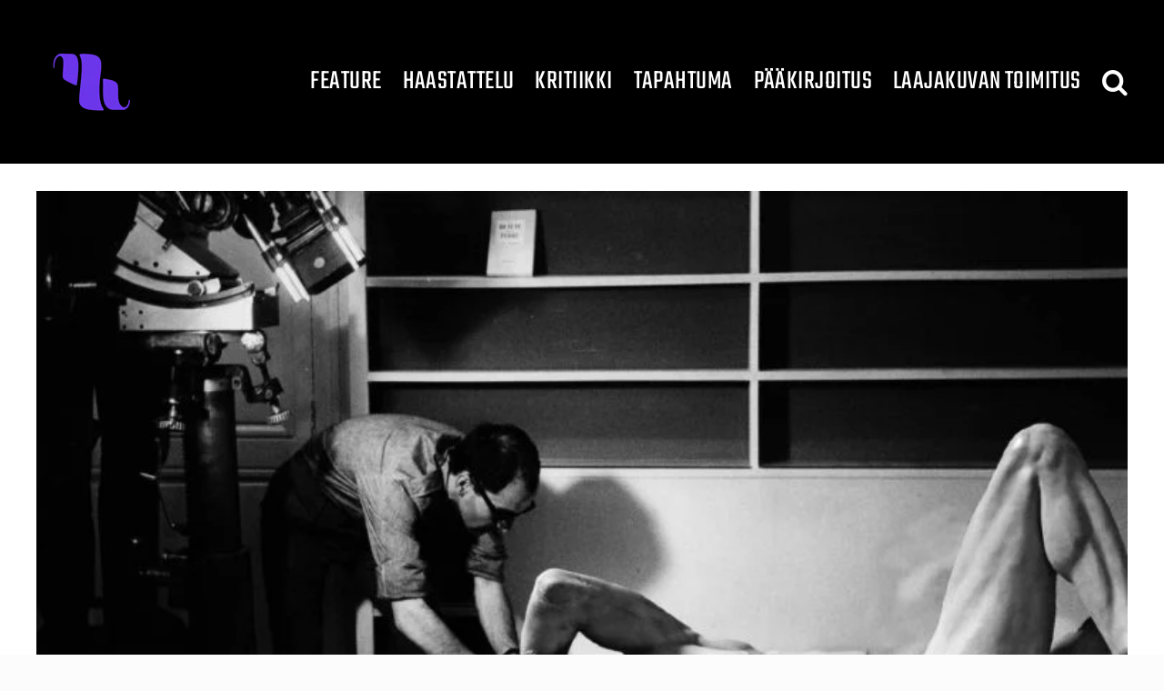

--- FILE ---
content_type: text/html; charset=UTF-8
request_url: https://laajakuva.com/tag/jean-luc-godard/
body_size: 16455
content:
<!DOCTYPE html>
<html class="avada-html-layout-wide avada-html-header-position-top avada-html-is-archive" lang="fi" prefix="og: http://ogp.me/ns# fb: http://ogp.me/ns/fb#">
<head>
	<meta http-equiv="X-UA-Compatible" content="IE=edge" />
	<meta http-equiv="Content-Type" content="text/html; charset=utf-8"/>
	<meta name="viewport" content="width=device-width, initial-scale=1" />
	<meta name='robots' content='noindex, follow' />

	<!-- This site is optimized with the Yoast SEO plugin v26.5 - https://yoast.com/wordpress/plugins/seo/ -->
	<title>Jean-Luc Godard &#8211; Laajakuva</title>
	<meta property="og:locale" content="fi_FI" />
	<meta property="og:type" content="article" />
	<meta property="og:title" content="Jean-Luc Godard &#8211; Laajakuva" />
	<meta property="og:url" content="https://laajakuva.com/tag/jean-luc-godard/" />
	<meta property="og:site_name" content="Laajakuva" />
	<meta name="twitter:card" content="summary_large_image" />
	<meta name="twitter:site" content="@LaajakuvaLehti" />
	<script type="application/ld+json" class="yoast-schema-graph">{"@context":"https://schema.org","@graph":[{"@type":"CollectionPage","@id":"https://laajakuva.com/tag/jean-luc-godard/","url":"https://laajakuva.com/tag/jean-luc-godard/","name":"Jean-Luc Godard &#8211; Laajakuva","isPartOf":{"@id":"https://laajakuva.com/#website"},"primaryImageOfPage":{"@id":"https://laajakuva.com/tag/jean-luc-godard/#primaryimage"},"image":{"@id":"https://laajakuva.com/tag/jean-luc-godard/#primaryimage"},"thumbnailUrl":"https://laajakuva.com/wp-content/uploads/2022/09/satyr-1.jpg","breadcrumb":{"@id":"https://laajakuva.com/tag/jean-luc-godard/#breadcrumb"},"inLanguage":"fi"},{"@type":"ImageObject","inLanguage":"fi","@id":"https://laajakuva.com/tag/jean-luc-godard/#primaryimage","url":"https://laajakuva.com/wp-content/uploads/2022/09/satyr-1.jpg","contentUrl":"https://laajakuva.com/wp-content/uploads/2022/09/satyr-1.jpg","width":1439,"height":820},{"@type":"BreadcrumbList","@id":"https://laajakuva.com/tag/jean-luc-godard/#breadcrumb","itemListElement":[{"@type":"ListItem","position":1,"name":"Home","item":"https://laajakuva.com/"},{"@type":"ListItem","position":2,"name":"Jean-Luc Godard"}]},{"@type":"WebSite","@id":"https://laajakuva.com/#website","url":"https://laajakuva.com/","name":"Laajakuva","description":"saapuu pian","potentialAction":[{"@type":"SearchAction","target":{"@type":"EntryPoint","urlTemplate":"https://laajakuva.com/?s={search_term_string}"},"query-input":{"@type":"PropertyValueSpecification","valueRequired":true,"valueName":"search_term_string"}}],"inLanguage":"fi"}]}</script>
	<!-- / Yoast SEO plugin. -->


<link rel='dns-prefetch' href='//fonts.googleapis.com' />
<link rel="alternate" type="application/rss+xml" title="Laajakuva &raquo; syöte" href="https://laajakuva.com/feed/" />
<link rel="alternate" type="application/rss+xml" title="Laajakuva &raquo; kommenttien syöte" href="https://laajakuva.com/comments/feed/" />
		
		
		
				<link rel="alternate" type="application/rss+xml" title="Laajakuva &raquo; Jean-Luc Godard avainsanan RSS-syöte" href="https://laajakuva.com/tag/jean-luc-godard/feed/" />
				
		<meta property="og:locale" content="fi_FI"/>
		<meta property="og:type" content="article"/>
		<meta property="og:site_name" content="Laajakuva"/>
		<meta property="og:title" content="Jean-Luc Godard &#8211; Laajakuva"/>
				<meta property="og:url" content="https://laajakuva.com/ohi-katsomisen-taito-godardin-laittomat/"/>
																				<meta property="og:image" content="https://laajakuva.com/wp-content/uploads/2022/09/satyr-1.jpg"/>
		<meta property="og:image:width" content="1439"/>
		<meta property="og:image:height" content="820"/>
		<meta property="og:image:type" content="image/jpeg"/>
				<style id='wp-img-auto-sizes-contain-inline-css' type='text/css'>
img:is([sizes=auto i],[sizes^="auto," i]){contain-intrinsic-size:3000px 1500px}
/*# sourceURL=wp-img-auto-sizes-contain-inline-css */
</style>

<link rel='stylesheet' id='mb.miniAudioPlayer.css-css' href='https://laajakuva.com/wp-content/plugins/wp-miniaudioplayer/css/miniplayer.css?ver=1.9.7' type='text/css' media='screen' />
<link rel='stylesheet' id='formidable-css' href='https://laajakuva.com/wp-content/plugins/formidable/css/formidableforms.css?ver=1151550' type='text/css' media='all' />
<style id='wp-emoji-styles-inline-css' type='text/css'>

	img.wp-smiley, img.emoji {
		display: inline !important;
		border: none !important;
		box-shadow: none !important;
		height: 1em !important;
		width: 1em !important;
		margin: 0 0.07em !important;
		vertical-align: -0.1em !important;
		background: none !important;
		padding: 0 !important;
	}
/*# sourceURL=wp-emoji-styles-inline-css */
</style>
<link rel='stylesheet' id='wp-block-library-css' href='https://laajakuva.com/wp-includes/css/dist/block-library/style.min.css?ver=6.9' type='text/css' media='all' />
<style id='global-styles-inline-css' type='text/css'>
:root{--wp--preset--aspect-ratio--square: 1;--wp--preset--aspect-ratio--4-3: 4/3;--wp--preset--aspect-ratio--3-4: 3/4;--wp--preset--aspect-ratio--3-2: 3/2;--wp--preset--aspect-ratio--2-3: 2/3;--wp--preset--aspect-ratio--16-9: 16/9;--wp--preset--aspect-ratio--9-16: 9/16;--wp--preset--color--black: #000000;--wp--preset--color--cyan-bluish-gray: #abb8c3;--wp--preset--color--white: #ffffff;--wp--preset--color--pale-pink: #f78da7;--wp--preset--color--vivid-red: #cf2e2e;--wp--preset--color--luminous-vivid-orange: #ff6900;--wp--preset--color--luminous-vivid-amber: #fcb900;--wp--preset--color--light-green-cyan: #7bdcb5;--wp--preset--color--vivid-green-cyan: #00d084;--wp--preset--color--pale-cyan-blue: #8ed1fc;--wp--preset--color--vivid-cyan-blue: #0693e3;--wp--preset--color--vivid-purple: #9b51e0;--wp--preset--color--awb-color-1: #ffffff;--wp--preset--color--awb-color-2: #f9f9fb;--wp--preset--color--awb-color-3: #f2f3f5;--wp--preset--color--awb-color-4: #65bd7d;--wp--preset--color--awb-color-5: #198fd9;--wp--preset--color--awb-color-6: #434549;--wp--preset--color--awb-color-7: #212326;--wp--preset--color--awb-color-8: #141617;--wp--preset--gradient--vivid-cyan-blue-to-vivid-purple: linear-gradient(135deg,rgb(6,147,227) 0%,rgb(155,81,224) 100%);--wp--preset--gradient--light-green-cyan-to-vivid-green-cyan: linear-gradient(135deg,rgb(122,220,180) 0%,rgb(0,208,130) 100%);--wp--preset--gradient--luminous-vivid-amber-to-luminous-vivid-orange: linear-gradient(135deg,rgb(252,185,0) 0%,rgb(255,105,0) 100%);--wp--preset--gradient--luminous-vivid-orange-to-vivid-red: linear-gradient(135deg,rgb(255,105,0) 0%,rgb(207,46,46) 100%);--wp--preset--gradient--very-light-gray-to-cyan-bluish-gray: linear-gradient(135deg,rgb(238,238,238) 0%,rgb(169,184,195) 100%);--wp--preset--gradient--cool-to-warm-spectrum: linear-gradient(135deg,rgb(74,234,220) 0%,rgb(151,120,209) 20%,rgb(207,42,186) 40%,rgb(238,44,130) 60%,rgb(251,105,98) 80%,rgb(254,248,76) 100%);--wp--preset--gradient--blush-light-purple: linear-gradient(135deg,rgb(255,206,236) 0%,rgb(152,150,240) 100%);--wp--preset--gradient--blush-bordeaux: linear-gradient(135deg,rgb(254,205,165) 0%,rgb(254,45,45) 50%,rgb(107,0,62) 100%);--wp--preset--gradient--luminous-dusk: linear-gradient(135deg,rgb(255,203,112) 0%,rgb(199,81,192) 50%,rgb(65,88,208) 100%);--wp--preset--gradient--pale-ocean: linear-gradient(135deg,rgb(255,245,203) 0%,rgb(182,227,212) 50%,rgb(51,167,181) 100%);--wp--preset--gradient--electric-grass: linear-gradient(135deg,rgb(202,248,128) 0%,rgb(113,206,126) 100%);--wp--preset--gradient--midnight: linear-gradient(135deg,rgb(2,3,129) 0%,rgb(40,116,252) 100%);--wp--preset--font-size--small: 15px;--wp--preset--font-size--medium: 20px;--wp--preset--font-size--large: 30px;--wp--preset--font-size--x-large: 42px;--wp--preset--font-size--normal: 20px;--wp--preset--font-size--xlarge: 40px;--wp--preset--font-size--huge: 60px;--wp--preset--spacing--20: 0.44rem;--wp--preset--spacing--30: 0.67rem;--wp--preset--spacing--40: 1rem;--wp--preset--spacing--50: 1.5rem;--wp--preset--spacing--60: 2.25rem;--wp--preset--spacing--70: 3.38rem;--wp--preset--spacing--80: 5.06rem;--wp--preset--shadow--natural: 6px 6px 9px rgba(0, 0, 0, 0.2);--wp--preset--shadow--deep: 12px 12px 50px rgba(0, 0, 0, 0.4);--wp--preset--shadow--sharp: 6px 6px 0px rgba(0, 0, 0, 0.2);--wp--preset--shadow--outlined: 6px 6px 0px -3px rgb(255, 255, 255), 6px 6px rgb(0, 0, 0);--wp--preset--shadow--crisp: 6px 6px 0px rgb(0, 0, 0);}:where(.is-layout-flex){gap: 0.5em;}:where(.is-layout-grid){gap: 0.5em;}body .is-layout-flex{display: flex;}.is-layout-flex{flex-wrap: wrap;align-items: center;}.is-layout-flex > :is(*, div){margin: 0;}body .is-layout-grid{display: grid;}.is-layout-grid > :is(*, div){margin: 0;}:where(.wp-block-columns.is-layout-flex){gap: 2em;}:where(.wp-block-columns.is-layout-grid){gap: 2em;}:where(.wp-block-post-template.is-layout-flex){gap: 1.25em;}:where(.wp-block-post-template.is-layout-grid){gap: 1.25em;}.has-black-color{color: var(--wp--preset--color--black) !important;}.has-cyan-bluish-gray-color{color: var(--wp--preset--color--cyan-bluish-gray) !important;}.has-white-color{color: var(--wp--preset--color--white) !important;}.has-pale-pink-color{color: var(--wp--preset--color--pale-pink) !important;}.has-vivid-red-color{color: var(--wp--preset--color--vivid-red) !important;}.has-luminous-vivid-orange-color{color: var(--wp--preset--color--luminous-vivid-orange) !important;}.has-luminous-vivid-amber-color{color: var(--wp--preset--color--luminous-vivid-amber) !important;}.has-light-green-cyan-color{color: var(--wp--preset--color--light-green-cyan) !important;}.has-vivid-green-cyan-color{color: var(--wp--preset--color--vivid-green-cyan) !important;}.has-pale-cyan-blue-color{color: var(--wp--preset--color--pale-cyan-blue) !important;}.has-vivid-cyan-blue-color{color: var(--wp--preset--color--vivid-cyan-blue) !important;}.has-vivid-purple-color{color: var(--wp--preset--color--vivid-purple) !important;}.has-black-background-color{background-color: var(--wp--preset--color--black) !important;}.has-cyan-bluish-gray-background-color{background-color: var(--wp--preset--color--cyan-bluish-gray) !important;}.has-white-background-color{background-color: var(--wp--preset--color--white) !important;}.has-pale-pink-background-color{background-color: var(--wp--preset--color--pale-pink) !important;}.has-vivid-red-background-color{background-color: var(--wp--preset--color--vivid-red) !important;}.has-luminous-vivid-orange-background-color{background-color: var(--wp--preset--color--luminous-vivid-orange) !important;}.has-luminous-vivid-amber-background-color{background-color: var(--wp--preset--color--luminous-vivid-amber) !important;}.has-light-green-cyan-background-color{background-color: var(--wp--preset--color--light-green-cyan) !important;}.has-vivid-green-cyan-background-color{background-color: var(--wp--preset--color--vivid-green-cyan) !important;}.has-pale-cyan-blue-background-color{background-color: var(--wp--preset--color--pale-cyan-blue) !important;}.has-vivid-cyan-blue-background-color{background-color: var(--wp--preset--color--vivid-cyan-blue) !important;}.has-vivid-purple-background-color{background-color: var(--wp--preset--color--vivid-purple) !important;}.has-black-border-color{border-color: var(--wp--preset--color--black) !important;}.has-cyan-bluish-gray-border-color{border-color: var(--wp--preset--color--cyan-bluish-gray) !important;}.has-white-border-color{border-color: var(--wp--preset--color--white) !important;}.has-pale-pink-border-color{border-color: var(--wp--preset--color--pale-pink) !important;}.has-vivid-red-border-color{border-color: var(--wp--preset--color--vivid-red) !important;}.has-luminous-vivid-orange-border-color{border-color: var(--wp--preset--color--luminous-vivid-orange) !important;}.has-luminous-vivid-amber-border-color{border-color: var(--wp--preset--color--luminous-vivid-amber) !important;}.has-light-green-cyan-border-color{border-color: var(--wp--preset--color--light-green-cyan) !important;}.has-vivid-green-cyan-border-color{border-color: var(--wp--preset--color--vivid-green-cyan) !important;}.has-pale-cyan-blue-border-color{border-color: var(--wp--preset--color--pale-cyan-blue) !important;}.has-vivid-cyan-blue-border-color{border-color: var(--wp--preset--color--vivid-cyan-blue) !important;}.has-vivid-purple-border-color{border-color: var(--wp--preset--color--vivid-purple) !important;}.has-vivid-cyan-blue-to-vivid-purple-gradient-background{background: var(--wp--preset--gradient--vivid-cyan-blue-to-vivid-purple) !important;}.has-light-green-cyan-to-vivid-green-cyan-gradient-background{background: var(--wp--preset--gradient--light-green-cyan-to-vivid-green-cyan) !important;}.has-luminous-vivid-amber-to-luminous-vivid-orange-gradient-background{background: var(--wp--preset--gradient--luminous-vivid-amber-to-luminous-vivid-orange) !important;}.has-luminous-vivid-orange-to-vivid-red-gradient-background{background: var(--wp--preset--gradient--luminous-vivid-orange-to-vivid-red) !important;}.has-very-light-gray-to-cyan-bluish-gray-gradient-background{background: var(--wp--preset--gradient--very-light-gray-to-cyan-bluish-gray) !important;}.has-cool-to-warm-spectrum-gradient-background{background: var(--wp--preset--gradient--cool-to-warm-spectrum) !important;}.has-blush-light-purple-gradient-background{background: var(--wp--preset--gradient--blush-light-purple) !important;}.has-blush-bordeaux-gradient-background{background: var(--wp--preset--gradient--blush-bordeaux) !important;}.has-luminous-dusk-gradient-background{background: var(--wp--preset--gradient--luminous-dusk) !important;}.has-pale-ocean-gradient-background{background: var(--wp--preset--gradient--pale-ocean) !important;}.has-electric-grass-gradient-background{background: var(--wp--preset--gradient--electric-grass) !important;}.has-midnight-gradient-background{background: var(--wp--preset--gradient--midnight) !important;}.has-small-font-size{font-size: var(--wp--preset--font-size--small) !important;}.has-medium-font-size{font-size: var(--wp--preset--font-size--medium) !important;}.has-large-font-size{font-size: var(--wp--preset--font-size--large) !important;}.has-x-large-font-size{font-size: var(--wp--preset--font-size--x-large) !important;}
/*# sourceURL=global-styles-inline-css */
</style>

<style id='classic-theme-styles-inline-css' type='text/css'>
/*! This file is auto-generated */
.wp-block-button__link{color:#fff;background-color:#32373c;border-radius:9999px;box-shadow:none;text-decoration:none;padding:calc(.667em + 2px) calc(1.333em + 2px);font-size:1.125em}.wp-block-file__button{background:#32373c;color:#fff;text-decoration:none}
/*# sourceURL=/wp-includes/css/classic-themes.min.css */
</style>
<link rel='stylesheet' id='bbp-default-css' href='https://laajakuva.com/wp-content/plugins/bbpress/templates/default/css/bbpress.min.css?ver=2.6.14' type='text/css' media='all' />
<link rel='stylesheet' id='child-theme-generator-css' href='https://laajakuva.com/wp-content/plugins/child-theme-generator/public/css/child-theme-generator-public.css?ver=1.0.0' type='text/css' media='all' />
<link rel='stylesheet' id='plyr-css-css' href='https://laajakuva.com/wp-content/plugins/easy-video-player/lib/plyr.css?ver=6.9' type='text/css' media='all' />
<link rel='stylesheet' id='social-widget-css' href='https://laajakuva.com/wp-content/plugins/social-media-widget/social_widget.css?ver=6.9' type='text/css' media='all' />
<link rel='stylesheet' id='googlefonts-css' href='https://fonts.googleapis.com/css?family=Lora:400&subset=latin' type='text/css' media='all' />
<link rel='stylesheet' id='recent-posts-widget-with-thumbnails-public-style-css' href='https://laajakuva.com/wp-content/plugins/recent-posts-widget-with-thumbnails/public.css?ver=7.1.1' type='text/css' media='all' />
<link rel='stylesheet' id='fusion-dynamic-css-css' href='https://laajakuva.com/wp-content/uploads/fusion-styles/bc240206d5283d033f707eba9dd1eb26.min.css?ver=3.13.3' type='text/css' media='all' />
<script type="text/javascript" id="nb-jquery" src="https://laajakuva.com/wp-includes/js/jquery/jquery.min.js?ver=3.7.1" id="jquery-core-js"></script>
<script type="text/javascript" src="https://laajakuva.com/wp-includes/js/jquery/jquery-migrate.min.js?ver=3.4.1" id="jquery-migrate-js"></script>
<script type="text/javascript" src="https://laajakuva.com/wp-content/plugins/wp-miniaudioplayer/js/jquery.mb.miniAudioPlayer.js?ver=1.9.7" id="mb.miniAudioPlayer-js"></script>
<script type="text/javascript" src="https://laajakuva.com/wp-content/plugins/wp-miniaudioplayer/js/map_overwrite_default_me.js?ver=1.9.7" id="map_overwrite_default_me-js"></script>
<script type="text/javascript" src="https://laajakuva.com/wp-content/plugins/child-theme-generator/public/js/child-theme-generator-public.js?ver=1.0.0" id="child-theme-generator-js"></script>
<script type="text/javascript" id="plyr-js-js-extra">
/* <![CDATA[ */
var easy_video_player = {"plyr_iconUrl":"https://laajakuva.com/wp-content/plugins/easy-video-player/lib/plyr.svg","plyr_blankVideo":"https://laajakuva.com/wp-content/plugins/easy-video-player/lib/blank.mp4"};
//# sourceURL=plyr-js-js-extra
/* ]]> */
</script>
<script type="text/javascript" src="https://laajakuva.com/wp-content/plugins/easy-video-player/lib/plyr.js?ver=6.9" id="plyr-js-js"></script>
<script type="text/javascript" src="https://laajakuva.com/wp-includes/js/dist/hooks.min.js?ver=dd5603f07f9220ed27f1" id="wp-hooks-js"></script>
<script type="text/javascript" id="say-what-js-js-extra">
/* <![CDATA[ */
var say_what_data = {"replacements":[]};
//# sourceURL=say-what-js-js-extra
/* ]]> */
</script>
<script type="text/javascript" src="https://laajakuva.com/wp-content/plugins/say-what/assets/build/frontend.js?ver=fd31684c45e4d85aeb4e" id="say-what-js-js"></script>
<link rel="https://api.w.org/" href="https://laajakuva.com/wp-json/" /><link rel="alternate" title="JSON" type="application/json" href="https://laajakuva.com/wp-json/wp/v2/tags/354" /><link rel="EditURI" type="application/rsd+xml" title="RSD" href="https://laajakuva.com/xmlrpc.php?rsd" />
<meta name="generator" content="WordPress 6.9" />
<!-- This site is embedding videos using the Videojs HTML5 Player plugin v1.1.13 - http://wphowto.net/videojs-html5-player-for-wordpress-757 --><style type='text/css' media='screen'>
	p{ font-family:"Lora", arial, sans-serif;}
	li{ font-family:"Lora", arial, sans-serif;}
</style>
<!-- fonts delivered by Wordpress Google Fonts, a plugin by Adrian3.com -->
<!-- start miniAudioPlayer custom CSS -->

<style id="map_custom_css">
       /* DO NOT REMOVE OR MODIFY */
/*{'skinName': 'mySkin', 'borderRadius': 5, 'main': 'rgb(255, 217, 102)', 'secondary': 'rgb(68, 68, 68)', 'playerPadding': 0}*/
/* END - DO NOT REMOVE OR MODIFY */
/*++++++++++++++++++++++++++++++++++++++++++++++++++
Copyright (c) 2001-2014. Matteo Bicocchi (Pupunzi);
http://pupunzi.com/mb.components/mb.miniAudioPlayer/demo/skinMaker.html

Skin name: mySkin
borderRadius: 5
background: rgb(255, 217, 102)
icons: rgb(68, 68, 68)
border: rgb(55, 55, 55)
borderLeft: rgb(255, 230, 153)
borderRight: rgb(255, 204, 51)
mute: rgba(68, 68, 68, 0.4)
download: rgba(255, 217, 102, 0.4)
downloadHover: rgb(255, 217, 102)
++++++++++++++++++++++++++++++++++++++++++++++++++*/

/* Older browser (IE8) - not supporting rgba() */
.mbMiniPlayer.mySkin .playerTable span{background-color:#ffd966}
.mbMiniPlayer.mySkin .playerTable span.map_play{border-left:1px solid #ffd966;}
.mbMiniPlayer.mySkin .playerTable span.map_volume{border-right:1px solid #ffd966;}
.mbMiniPlayer.mySkin .playerTable span.map_volume.mute{color: #444444;}
.mbMiniPlayer.mySkin .map_download{color: #444444;}
.mbMiniPlayer.mySkin .map_download:hover{color: #444444;}
.mbMiniPlayer.mySkin .playerTable span{color: #444444;}
.mbMiniPlayer.mySkin .playerTable {border: 1px solid #444444 !important;}

/*++++++++++++++++++++++++++++++++++++++++++++++++*/

.mbMiniPlayer.mySkin .playerTable{background-color:transparent; border-radius:5px !important;}
.mbMiniPlayer.mySkin .playerTable span{background-color:rgb(255, 217, 102); padding:3px !important; font-size: 20px;}
.mbMiniPlayer.mySkin .playerTable span.map_time{ font-size: 12px !important; width: 50px !important}
.mbMiniPlayer.mySkin .playerTable span.map_title{ padding:4px !important}
.mbMiniPlayer.mySkin .playerTable span.map_play{border-left:1px solid rgb(255, 204, 51); border-radius:0 4px 4px 0 !important;}
.mbMiniPlayer.mySkin .playerTable span.map_volume{padding-left:6px !important}
.mbMiniPlayer.mySkin .playerTable span.map_volume{border-right:1px solid rgb(255, 230, 153); border-radius:4px 0 0 4px !important;}
.mbMiniPlayer.mySkin .playerTable span.map_volume.mute{color: rgba(68, 68, 68, 0.4);}
.mbMiniPlayer.mySkin .map_download{color: rgba(255, 217, 102, 0.4);}
.mbMiniPlayer.mySkin .map_download:hover{color: rgb(255, 217, 102);}
.mbMiniPlayer.mySkin .playerTable span{color: rgb(68, 68, 68);text-shadow: none!important;}
.mbMiniPlayer.mySkin .playerTable span{color: rgb(68, 68, 68);}
.mbMiniPlayer.mySkin .playerTable {border: 1px solid rgb(55, 55, 55) !important;}
.mbMiniPlayer.mySkin .playerTable span.map_title{color: #000; text-shadow:none!important}
.mbMiniPlayer.mySkin .playerTable .jp-load-bar{background-color:rgba(255, 217, 102, 0.3);}
.mbMiniPlayer.mySkin .playerTable .jp-play-bar{background-color:#ffd966;}
.mbMiniPlayer.mySkin .playerTable span.map_volumeLevel a{background-color:rgb(94, 94, 94); height:80%!important }
.mbMiniPlayer.mySkin .playerTable span.map_volumeLevel a.sel{background-color:#444444;}
.mbMiniPlayer.mySkin  span.map_download{font-size:50px !important;}
/* Wordpress playlist select */
.map_pl_container .pl_item.sel{background-color:#ffd966 !important; color: #444444}
/*++++++++++++++++++++++++++++++++++++++++++++++++*/
       </style>
	
<!-- end miniAudioPlayer custom CSS -->	
<link rel="preload" href="https://laajakuva.com/wp-content/themes/Avada/includes/lib/assets/fonts/icomoon/awb-icons.woff" as="font" type="font/woff" crossorigin><link rel="preload" href="//laajakuva.com/wp-content/themes/Avada/includes/lib/assets/fonts/fontawesome/webfonts/fa-brands-400.woff2" as="font" type="font/woff2" crossorigin><link rel="preload" href="//laajakuva.com/wp-content/themes/Avada/includes/lib/assets/fonts/fontawesome/webfonts/fa-regular-400.woff2" as="font" type="font/woff2" crossorigin><link rel="preload" href="//laajakuva.com/wp-content/themes/Avada/includes/lib/assets/fonts/fontawesome/webfonts/fa-solid-900.woff2" as="font" type="font/woff2" crossorigin><style type="text/css" id="css-fb-visibility">@media screen and (max-width: 640px){.fusion-no-small-visibility{display:none !important;}body .sm-text-align-center{text-align:center !important;}body .sm-text-align-left{text-align:left !important;}body .sm-text-align-right{text-align:right !important;}body .sm-flex-align-center{justify-content:center !important;}body .sm-flex-align-flex-start{justify-content:flex-start !important;}body .sm-flex-align-flex-end{justify-content:flex-end !important;}body .sm-mx-auto{margin-left:auto !important;margin-right:auto !important;}body .sm-ml-auto{margin-left:auto !important;}body .sm-mr-auto{margin-right:auto !important;}body .fusion-absolute-position-small{position:absolute;top:auto;width:100%;}.awb-sticky.awb-sticky-small{ position: sticky; top: var(--awb-sticky-offset,0); }}@media screen and (min-width: 641px) and (max-width: 1024px){.fusion-no-medium-visibility{display:none !important;}body .md-text-align-center{text-align:center !important;}body .md-text-align-left{text-align:left !important;}body .md-text-align-right{text-align:right !important;}body .md-flex-align-center{justify-content:center !important;}body .md-flex-align-flex-start{justify-content:flex-start !important;}body .md-flex-align-flex-end{justify-content:flex-end !important;}body .md-mx-auto{margin-left:auto !important;margin-right:auto !important;}body .md-ml-auto{margin-left:auto !important;}body .md-mr-auto{margin-right:auto !important;}body .fusion-absolute-position-medium{position:absolute;top:auto;width:100%;}.awb-sticky.awb-sticky-medium{ position: sticky; top: var(--awb-sticky-offset,0); }}@media screen and (min-width: 1025px){.fusion-no-large-visibility{display:none !important;}body .lg-text-align-center{text-align:center !important;}body .lg-text-align-left{text-align:left !important;}body .lg-text-align-right{text-align:right !important;}body .lg-flex-align-center{justify-content:center !important;}body .lg-flex-align-flex-start{justify-content:flex-start !important;}body .lg-flex-align-flex-end{justify-content:flex-end !important;}body .lg-mx-auto{margin-left:auto !important;margin-right:auto !important;}body .lg-ml-auto{margin-left:auto !important;}body .lg-mr-auto{margin-right:auto !important;}body .fusion-absolute-position-large{position:absolute;top:auto;width:100%;}.awb-sticky.awb-sticky-large{ position: sticky; top: var(--awb-sticky-offset,0); }}</style><link rel="icon" href="https://laajakuva.com/wp-content/uploads/2020/03/cropped-favicon-2-1-32x32.png" sizes="32x32" />
<link rel="icon" href="https://laajakuva.com/wp-content/uploads/2020/03/cropped-favicon-2-1-192x192.png" sizes="192x192" />
<link rel="apple-touch-icon" href="https://laajakuva.com/wp-content/uploads/2020/03/cropped-favicon-2-1-180x180.png" />
<meta name="msapplication-TileImage" content="https://laajakuva.com/wp-content/uploads/2020/03/cropped-favicon-2-1-270x270.png" />
		<script type="text/javascript">
			var doc = document.documentElement;
			doc.setAttribute( 'data-useragent', navigator.userAgent );
		</script>
		
	</head>

<body class="nb-3-3-8 nimble-no-local-data-skp__tax_post_tag_354 nimble-no-group-site-tmpl-skp__all_post_tag archive tag tag-jean-luc-godard tag-354 wp-theme-Avada sek-hide-rc-badge awb-no-sidebars fusion-image-hovers fusion-pagination-sizing fusion-button_type-flat fusion-button_span-no fusion-button_gradient-linear avada-image-rollover-circle-yes avada-image-rollover-yes avada-image-rollover-direction-left fusion-body ltr no-tablet-sticky-header no-mobile-sticky-header no-mobile-slidingbar no-mobile-totop avada-has-rev-slider-styles fusion-disable-outline fusion-sub-menu-fade mobile-logo-pos-left layout-wide-mode avada-has-boxed-modal-shadow-none layout-scroll-offset-full avada-has-zero-margin-offset-top fusion-top-header menu-text-align-center mobile-menu-design-classic fusion-show-pagination-text fusion-header-layout-v1 avada-responsive avada-footer-fx-none avada-menu-highlight-style-textcolor fusion-search-form-clean fusion-main-menu-search-dropdown fusion-avatar-circle avada-dropdown-styles avada-blog-layout-large avada-blog-archive-layout-large avada-header-shadow-no avada-menu-icon-position-left avada-has-megamenu-shadow avada-has-mainmenu-dropdown-divider avada-has-mobile-menu-search avada-has-main-nav-search-icon avada-has-breadcrumb-mobile-hidden avada-has-titlebar-hide avada-header-border-color-full-transparent avada-has-pagination-width_height avada-flyout-menu-direction-fade avada-ec-views-v1" data-awb-post-id="24065">
	
<script type="text/javascript" id="bbp-swap-no-js-body-class">
	document.body.className = document.body.className.replace( 'bbp-no-js', 'bbp-js' );
</script>

	<a class="skip-link screen-reader-text" href="#content">Skip to content</a>

	<div id="boxed-wrapper">
		
		<div id="wrapper" class="fusion-wrapper">
			<div id="home" style="position:relative;top:-1px;"></div>
							
					
			<header class="fusion-header-wrapper">
				<div class="fusion-header-v1 fusion-logo-alignment fusion-logo-left fusion-sticky-menu-1 fusion-sticky-logo- fusion-mobile-logo-  fusion-mobile-menu-design-classic">
					<div class="fusion-header-sticky-height"></div>
<div class="fusion-header">
	<div class="fusion-row">
					<div class="fusion-logo" data-margin-top="30px" data-margin-bottom="30px" data-margin-left="0px" data-margin-right="0px">
			<a class="fusion-logo-link"  href="https://laajakuva.com/" >

						<!-- standard logo -->
			<img src="https://laajakuva.com/wp-content/uploads/2025/12/LAAJAKUVA_logo_tp_violet-pieni.png" srcset="https://laajakuva.com/wp-content/uploads/2025/12/LAAJAKUVA_logo_tp_violet-pieni.png 1x" width="120" height="120" alt="Laajakuva Logo" data-retina_logo_url="" class="fusion-standard-logo" />

			
					</a>
		</div>		<nav class="fusion-main-menu" aria-label="Main Menu"><ul id="menu-laajakuva-2-0-valikko" class="fusion-menu"><li  id="menu-item-24670"  class="menu-item menu-item-type-taxonomy menu-item-object-category menu-item-has-children menu-item-24670 fusion-dropdown-menu"  data-item-id="24670"><a  href="https://laajakuva.com/kirjoitukset/feature/" class="fusion-textcolor-highlight"><span class="menu-text">Feature</span></a><ul class="sub-menu"><li  id="menu-item-24671"  class="menu-item menu-item-type-taxonomy menu-item-object-category menu-item-24671 fusion-dropdown-submenu" ><a  href="https://laajakuva.com/kirjoitukset/feature/artikkeli/" class="fusion-textcolor-highlight"><span>Artikkeli</span></a></li><li  id="menu-item-24672"  class="menu-item menu-item-type-taxonomy menu-item-object-category menu-item-24672 fusion-dropdown-submenu" ><a  href="https://laajakuva.com/kirjoitukset/feature/essee/" class="fusion-textcolor-highlight"><span>Essee</span></a></li></ul></li><li  id="menu-item-24673"  class="menu-item menu-item-type-taxonomy menu-item-object-category menu-item-24673"  data-item-id="24673"><a  href="https://laajakuva.com/kirjoitukset/haastattelu/" class="fusion-textcolor-highlight"><span class="menu-text">Haastattelu</span></a></li><li  id="menu-item-24674"  class="menu-item menu-item-type-taxonomy menu-item-object-category menu-item-has-children menu-item-24674 fusion-dropdown-menu"  data-item-id="24674"><a  href="https://laajakuva.com/kirjoitukset/kritiikki/" class="fusion-textcolor-highlight"><span class="menu-text">Kritiikki</span></a><ul class="sub-menu"><li  id="menu-item-24675"  class="menu-item menu-item-type-taxonomy menu-item-object-category menu-item-24675 fusion-dropdown-submenu" ><a  href="https://laajakuva.com/kirjoitukset/kritiikki/elokuvakritiikki/" class="fusion-textcolor-highlight"><span>Elokuvakritiikki</span></a></li><li  id="menu-item-24676"  class="menu-item menu-item-type-taxonomy menu-item-object-category menu-item-24676 fusion-dropdown-submenu" ><a  href="https://laajakuva.com/kirjoitukset/kritiikki/kirjallisuuskritiikki/" class="fusion-textcolor-highlight"><span>Kirjallisuuskritiikki</span></a></li></ul></li><li  id="menu-item-24678"  class="menu-item menu-item-type-taxonomy menu-item-object-category menu-item-24678"  data-item-id="24678"><a  href="https://laajakuva.com/kirjoitukset/tapahtuma/" class="fusion-textcolor-highlight"><span class="menu-text">Tapahtuma</span></a></li><li  id="menu-item-24677"  class="menu-item menu-item-type-taxonomy menu-item-object-category menu-item-24677"  data-item-id="24677"><a  href="https://laajakuva.com/kirjoitukset/paakirjoitus/" class="fusion-textcolor-highlight"><span class="menu-text">Pääkirjoitus</span></a></li><li  id="menu-item-24689"  class="menu-item menu-item-type-custom menu-item-object-custom menu-item-24689"  data-item-id="24689"><a  href="https://laajakuva.com/laajakuvan-toimitus/" class="fusion-textcolor-highlight"><span class="menu-text">Laajakuvan toimitus</span></a></li><li class="fusion-custom-menu-item fusion-main-menu-search"><a class="fusion-main-menu-icon" href="#" aria-label="Search" data-title="Search" title="Search" role="button" aria-expanded="false"></a><div class="fusion-custom-menu-item-contents">		<form role="search" class="searchform fusion-search-form  fusion-search-form-clean" method="get" action="https://laajakuva.com/">
			<div class="fusion-search-form-content">

				
				<div class="fusion-search-field search-field">
					<label><span class="screen-reader-text">Search for:</span>
													<input type="search" value="" name="s" class="s" placeholder="Search..." required aria-required="true" aria-label="Search..."/>
											</label>
				</div>
				<div class="fusion-search-button search-button">
					<input type="submit" class="fusion-search-submit searchsubmit" aria-label="Search" value="&#xf002;" />
									</div>

				
			</div>


			
		</form>
		</div></li></ul></nav><nav class="fusion-main-menu fusion-sticky-menu" aria-label="Main Menu Sticky"><ul id="menu-laajakuva-2-0-valikko-1" class="fusion-menu"><li   class="menu-item menu-item-type-taxonomy menu-item-object-category menu-item-has-children menu-item-24670 fusion-dropdown-menu"  data-item-id="24670"><a  href="https://laajakuva.com/kirjoitukset/feature/" class="fusion-textcolor-highlight"><span class="menu-text">Feature</span></a><ul class="sub-menu"><li   class="menu-item menu-item-type-taxonomy menu-item-object-category menu-item-24671 fusion-dropdown-submenu" ><a  href="https://laajakuva.com/kirjoitukset/feature/artikkeli/" class="fusion-textcolor-highlight"><span>Artikkeli</span></a></li><li   class="menu-item menu-item-type-taxonomy menu-item-object-category menu-item-24672 fusion-dropdown-submenu" ><a  href="https://laajakuva.com/kirjoitukset/feature/essee/" class="fusion-textcolor-highlight"><span>Essee</span></a></li></ul></li><li   class="menu-item menu-item-type-taxonomy menu-item-object-category menu-item-24673"  data-item-id="24673"><a  href="https://laajakuva.com/kirjoitukset/haastattelu/" class="fusion-textcolor-highlight"><span class="menu-text">Haastattelu</span></a></li><li   class="menu-item menu-item-type-taxonomy menu-item-object-category menu-item-has-children menu-item-24674 fusion-dropdown-menu"  data-item-id="24674"><a  href="https://laajakuva.com/kirjoitukset/kritiikki/" class="fusion-textcolor-highlight"><span class="menu-text">Kritiikki</span></a><ul class="sub-menu"><li   class="menu-item menu-item-type-taxonomy menu-item-object-category menu-item-24675 fusion-dropdown-submenu" ><a  href="https://laajakuva.com/kirjoitukset/kritiikki/elokuvakritiikki/" class="fusion-textcolor-highlight"><span>Elokuvakritiikki</span></a></li><li   class="menu-item menu-item-type-taxonomy menu-item-object-category menu-item-24676 fusion-dropdown-submenu" ><a  href="https://laajakuva.com/kirjoitukset/kritiikki/kirjallisuuskritiikki/" class="fusion-textcolor-highlight"><span>Kirjallisuuskritiikki</span></a></li></ul></li><li   class="menu-item menu-item-type-taxonomy menu-item-object-category menu-item-24678"  data-item-id="24678"><a  href="https://laajakuva.com/kirjoitukset/tapahtuma/" class="fusion-textcolor-highlight"><span class="menu-text">Tapahtuma</span></a></li><li   class="menu-item menu-item-type-taxonomy menu-item-object-category menu-item-24677"  data-item-id="24677"><a  href="https://laajakuva.com/kirjoitukset/paakirjoitus/" class="fusion-textcolor-highlight"><span class="menu-text">Pääkirjoitus</span></a></li><li   class="menu-item menu-item-type-custom menu-item-object-custom menu-item-24689"  data-item-id="24689"><a  href="https://laajakuva.com/laajakuvan-toimitus/" class="fusion-textcolor-highlight"><span class="menu-text">Laajakuvan toimitus</span></a></li><li class="fusion-custom-menu-item fusion-main-menu-search"><a class="fusion-main-menu-icon" href="#" aria-label="Search" data-title="Search" title="Search" role="button" aria-expanded="false"></a><div class="fusion-custom-menu-item-contents">		<form role="search" class="searchform fusion-search-form  fusion-search-form-clean" method="get" action="https://laajakuva.com/">
			<div class="fusion-search-form-content">

				
				<div class="fusion-search-field search-field">
					<label><span class="screen-reader-text">Search for:</span>
													<input type="search" value="" name="s" class="s" placeholder="Search..." required aria-required="true" aria-label="Search..."/>
											</label>
				</div>
				<div class="fusion-search-button search-button">
					<input type="submit" class="fusion-search-submit searchsubmit" aria-label="Search" value="&#xf002;" />
									</div>

				
			</div>


			
		</form>
		</div></li></ul></nav><div class="fusion-mobile-navigation"><ul id="menu-laajakuva-2-0-valikko-2" class="fusion-mobile-menu"><li   class="menu-item menu-item-type-taxonomy menu-item-object-category menu-item-has-children menu-item-24670 fusion-dropdown-menu"  data-item-id="24670"><a  href="https://laajakuva.com/kirjoitukset/feature/" class="fusion-textcolor-highlight"><span class="menu-text">Feature</span></a><ul class="sub-menu"><li   class="menu-item menu-item-type-taxonomy menu-item-object-category menu-item-24671 fusion-dropdown-submenu" ><a  href="https://laajakuva.com/kirjoitukset/feature/artikkeli/" class="fusion-textcolor-highlight"><span>Artikkeli</span></a></li><li   class="menu-item menu-item-type-taxonomy menu-item-object-category menu-item-24672 fusion-dropdown-submenu" ><a  href="https://laajakuva.com/kirjoitukset/feature/essee/" class="fusion-textcolor-highlight"><span>Essee</span></a></li></ul></li><li   class="menu-item menu-item-type-taxonomy menu-item-object-category menu-item-24673"  data-item-id="24673"><a  href="https://laajakuva.com/kirjoitukset/haastattelu/" class="fusion-textcolor-highlight"><span class="menu-text">Haastattelu</span></a></li><li   class="menu-item menu-item-type-taxonomy menu-item-object-category menu-item-has-children menu-item-24674 fusion-dropdown-menu"  data-item-id="24674"><a  href="https://laajakuva.com/kirjoitukset/kritiikki/" class="fusion-textcolor-highlight"><span class="menu-text">Kritiikki</span></a><ul class="sub-menu"><li   class="menu-item menu-item-type-taxonomy menu-item-object-category menu-item-24675 fusion-dropdown-submenu" ><a  href="https://laajakuva.com/kirjoitukset/kritiikki/elokuvakritiikki/" class="fusion-textcolor-highlight"><span>Elokuvakritiikki</span></a></li><li   class="menu-item menu-item-type-taxonomy menu-item-object-category menu-item-24676 fusion-dropdown-submenu" ><a  href="https://laajakuva.com/kirjoitukset/kritiikki/kirjallisuuskritiikki/" class="fusion-textcolor-highlight"><span>Kirjallisuuskritiikki</span></a></li></ul></li><li   class="menu-item menu-item-type-taxonomy menu-item-object-category menu-item-24678"  data-item-id="24678"><a  href="https://laajakuva.com/kirjoitukset/tapahtuma/" class="fusion-textcolor-highlight"><span class="menu-text">Tapahtuma</span></a></li><li   class="menu-item menu-item-type-taxonomy menu-item-object-category menu-item-24677"  data-item-id="24677"><a  href="https://laajakuva.com/kirjoitukset/paakirjoitus/" class="fusion-textcolor-highlight"><span class="menu-text">Pääkirjoitus</span></a></li><li   class="menu-item menu-item-type-custom menu-item-object-custom menu-item-24689"  data-item-id="24689"><a  href="https://laajakuva.com/laajakuvan-toimitus/" class="fusion-textcolor-highlight"><span class="menu-text">Laajakuvan toimitus</span></a></li></ul></div>
<nav class="fusion-mobile-nav-holder fusion-mobile-menu-text-align-left" aria-label="Main Menu Mobile"></nav>

	<nav class="fusion-mobile-nav-holder fusion-mobile-menu-text-align-left fusion-mobile-sticky-nav-holder" aria-label="Main Menu Mobile Sticky"></nav>
		
<div class="fusion-clearfix"></div>
<div class="fusion-mobile-menu-search">
			<form role="search" class="searchform fusion-search-form  fusion-search-form-clean" method="get" action="https://laajakuva.com/">
			<div class="fusion-search-form-content">

				
				<div class="fusion-search-field search-field">
					<label><span class="screen-reader-text">Search for:</span>
													<input type="search" value="" name="s" class="s" placeholder="Search..." required aria-required="true" aria-label="Search..."/>
											</label>
				</div>
				<div class="fusion-search-button search-button">
					<input type="submit" class="fusion-search-submit searchsubmit" aria-label="Search" value="&#xf002;" />
									</div>

				
			</div>


			
		</form>
		</div>
			</div>
</div>
				</div>
				<div class="fusion-clearfix"></div>
			</header>
								
							<div id="sliders-container" class="fusion-slider-visibility">
					</div>
				
					
							
			
						<main id="main" class="clearfix ">
				<div class="fusion-row" style="">
<section id="content" class="" style="">
	
	<div id="posts-container" class="fusion-blog-archive fusion-blog-layout-large-wrapper fusion-clearfix">
	<div class="fusion-posts-container fusion-blog-layout-large fusion-blog-pagination fusion-blog-rollover " data-pages="1">
		
		
													<article id="post-24065" class="fusion-post-large  post fusion-clearfix post-24065 type-post status-publish format-standard has-post-thumbnail hentry category-vieraskyna tag-1960-luku tag-927 tag-jean-luc-godard">
				
				
				
									
		<div class="fusion-flexslider flexslider fusion-flexslider-loading fusion-post-slideshow">
		<ul class="slides">
																		<li><div  class="fusion-image-wrapper fusion-image-size-fixed" aria-haspopup="true">
				<img width="477" height="272" src="https://laajakuva.com/wp-content/uploads/2022/09/satyr-1.jpg" class="attachment-blog-large size-blog-large no-lazy wp-post-image" alt="" decoding="async" fetchpriority="high" srcset="https://laajakuva.com/wp-content/uploads/2022/09/satyr-1-768x438.jpg 768w, https://laajakuva.com/wp-content/uploads/2022/09/satyr-1.jpg 1439w" sizes="(max-width: 477px) 100vw, 477px" /><div class="fusion-rollover">
	<div class="fusion-rollover-content">

														<a class="fusion-rollover-link" href="https://laajakuva.com/ohi-katsomisen-taito-godardin-laittomat/">Ohi katsomisen taito – Godardin Laittomat</a>
			
														
								
													<div class="fusion-rollover-sep"></div>
				
																		<a class="fusion-rollover-gallery" href="https://laajakuva.com/wp-content/uploads/2022/09/satyr-1.jpg" data-options="" data-id="24065" data-rel="iLightbox[gallery]" data-title="satyr (1)" data-caption="">
						Gallery					</a>
														
		
												<h4 class="fusion-rollover-title">
					<a class="fusion-rollover-title-link" href="https://laajakuva.com/ohi-katsomisen-taito-godardin-laittomat/">
						Ohi katsomisen taito – Godardin Laittomat					</a>
				</h4>
			
										<div class="fusion-rollover-categories"><a href="https://laajakuva.com/kirjoitukset/artikkelit/vieraskyna/" rel="tag">Vieraskynä</a></div>					
		
						<a class="fusion-link-wrapper" href="https://laajakuva.com/ohi-katsomisen-taito-godardin-laittomat/" aria-label="Ohi katsomisen taito – Godardin Laittomat"></a>
	</div>
</div>
</div>
</li>
																																																																														</ul>
	</div>
				
				
				
				<div class="fusion-post-content post-content">
					<h2 class="entry-title fusion-post-title"><a href="https://laajakuva.com/ohi-katsomisen-taito-godardin-laittomat/">Ohi katsomisen taito – Godardin Laittomat</a></h2>
										
					<div class="fusion-post-content-container">
						<p>Juha Saari kirjoittaa Godardin Laittomien liikkuvan kuvan tuolla puolen lymyävistä tunnetiloista.</p>					</div>
				</div>

				
																			<div class="fusion-meta-info">
																						<div class="fusion-alignleft">By <span class="vcard"><span class="fn"><a href="https://laajakuva.com/author/vieraileva-kirjoittaja/" title="Kirjoittanut: Vieraileva kirjoittaja" rel="author">Vieraileva kirjoittaja</a></span></span><span class="fusion-inline-sep">|</span><span class="updated rich-snippet-hidden">2022-09-16T10:03:56+03:00</span><span>15.09.2022</span><span class="fusion-inline-sep">|</span><a href="https://laajakuva.com/kirjoitukset/artikkelit/vieraskyna/" rel="category tag">Vieraskynä</a><span class="fusion-inline-sep">|</span><span class="fusion-comments"><a href="https://laajakuva.com/ohi-katsomisen-taito-godardin-laittomat/#respond"><span class="dsq-postid" data-dsqidentifier="24065 http://laajakuva.com/?p=24065">0 Comments</span></a></span></div>							
																														<div class="fusion-alignright">
									<a href="https://laajakuva.com/ohi-katsomisen-taito-godardin-laittomat/" class="fusion-read-more" aria-label="More on Ohi katsomisen taito – Godardin Laittomat">
										Read More									</a>
								</div>
													</div>
									
				
							</article>

			
											<article id="post-414" class="fusion-post-large  post fusion-clearfix post-414 type-post status-publish format-standard has-post-thumbnail hentry category-kritiikit tag-1990-luku tag-355 tag-arvo-part tag-essee-elokuva tag-jean-luc-godard tag-lyhytelokuva tag-ranska">
				
				
				
									
		<div class="fusion-flexslider flexslider fusion-flexslider-loading fusion-post-slideshow">
		<ul class="slides">
																		<li><div  class="fusion-image-wrapper fusion-image-size-fixed" aria-haspopup="true">
				<img width="363" height="272" src="https://laajakuva.com/wp-content/uploads/2014/10/Je-vous-salue-Sarajevo-2.jpg" class="attachment-blog-large size-blog-large no-lazy wp-post-image" alt="" decoding="async" srcset="https://laajakuva.com/wp-content/uploads/2014/10/Je-vous-salue-Sarajevo-2-300x225.jpg 300w, https://laajakuva.com/wp-content/uploads/2014/10/Je-vous-salue-Sarajevo-2.jpg 640w" sizes="(max-width: 363px) 100vw, 363px" /><div class="fusion-rollover">
	<div class="fusion-rollover-content">

														<a class="fusion-rollover-link" href="https://laajakuva.com/je-vous-salue-sarajevo-1993/">Je vous salue, Sarajevo (1993)</a>
			
														
								
													<div class="fusion-rollover-sep"></div>
				
																		<a class="fusion-rollover-gallery" href="https://laajakuva.com/wp-content/uploads/2014/10/Je-vous-salue-Sarajevo-2.jpg" data-options="" data-id="414" data-rel="iLightbox[gallery]" data-title="Je vous salue Sarajevo 2" data-caption="">
						Gallery					</a>
														
		
												<h4 class="fusion-rollover-title">
					<a class="fusion-rollover-title-link" href="https://laajakuva.com/je-vous-salue-sarajevo-1993/">
						Je vous salue, Sarajevo (1993)					</a>
				</h4>
			
										<div class="fusion-rollover-categories"><a href="https://laajakuva.com/kirjoitukset/kritiikit/" rel="tag">Kritiikit</a></div>					
		
						<a class="fusion-link-wrapper" href="https://laajakuva.com/je-vous-salue-sarajevo-1993/" aria-label="Je vous salue, Sarajevo (1993)"></a>
	</div>
</div>
</div>
</li>
																																																																														</ul>
	</div>
				
				
				
				<div class="fusion-post-content post-content">
					<h2 class="entry-title fusion-post-title"><a href="https://laajakuva.com/je-vous-salue-sarajevo-1993/">Je vous salue, Sarajevo (1993)</a></h2>
										
					<div class="fusion-post-content-container">
						<p>Jean-Luc Godardin elokuva on hirveyksiäkin esitellessään kehotus ihmisille mennä toisten ihmisten luo.</p>					</div>
				</div>

				
																			<div class="fusion-meta-info">
																						<div class="fusion-alignleft">By <span class="vcard"><span class="fn"><a href="https://laajakuva.com/author/mikko-lamberg/" title="Kirjoittanut: Mikko Lamberg" rel="author">Mikko Lamberg</a></span></span><span class="fusion-inline-sep">|</span><span class="updated rich-snippet-hidden">2016-04-11T05:38:07+03:00</span><span>25.10.2013</span><span class="fusion-inline-sep">|</span><a href="https://laajakuva.com/kirjoitukset/kritiikit/" rel="category tag">Kritiikit</a><span class="fusion-inline-sep">|</span><span class="fusion-comments"><a href="https://laajakuva.com/je-vous-salue-sarajevo-1993/#respond"><span class="dsq-postid" data-dsqidentifier="414 http://laajakuva.com/?p=414">0 Comments</span></a></span></div>							
																														<div class="fusion-alignright">
									<a href="https://laajakuva.com/je-vous-salue-sarajevo-1993/" class="fusion-read-more" aria-label="More on Je vous salue, Sarajevo (1993)">
										Read More									</a>
								</div>
													</div>
									
				
							</article>

			
											<article id="post-551" class="fusion-post-large  post fusion-clearfix post-551 type-post status-publish format-standard hentry category-esseet-ja-kolumnit tag-akira-kurosawa tag-alfred-hitchcock tag-dario-argento tag-hongkong tag-iso-britannia tag-italia tag-japani tag-jean-luc-godard tag-john-woo tag-roger-ebert tag-tom-cruise tag-yhdysvallat">
				
				
				
									
				
				
				
				<div class="fusion-post-content post-content">
					<h2 class="entry-title fusion-post-title"><a href="https://laajakuva.com/vihaan-elokuvaa-rakastan-elokuvaa/">Vihaan elokuvaa, rakastan elokuvaa</a></h2>
										
					<div class="fusion-post-content-container">
						<p>Vihaan kanonisointia. Se sumentaa omakohtaisen ajattelun ja sysää yksilön massamielipiteiden nyökyttelijäksi.</p>					</div>
				</div>

				
																			<div class="fusion-meta-info">
																						<div class="fusion-alignleft">By <span class="vcard"><span class="fn"><a href="https://laajakuva.com/author/eetu-heikkila/" title="Kirjoittanut: Eetu Heikkilä" rel="author">Eetu Heikkilä</a></span></span><span class="fusion-inline-sep">|</span><span class="updated rich-snippet-hidden">2015-10-04T08:18:36+03:00</span><span>16.02.2013</span><span class="fusion-inline-sep">|</span><a href="https://laajakuva.com/kirjoitukset/artikkelit/esseet-ja-kolumnit/" rel="category tag">Esseet ja kolumnit</a><span class="fusion-inline-sep">|</span><span class="fusion-comments"><a href="https://laajakuva.com/vihaan-elokuvaa-rakastan-elokuvaa/#respond"><span class="dsq-postid" data-dsqidentifier="551 http://laajakuva.com/?p=551">0 Comments</span></a></span></div>							
																														<div class="fusion-alignright">
									<a href="https://laajakuva.com/vihaan-elokuvaa-rakastan-elokuvaa/" class="fusion-read-more" aria-label="More on Vihaan elokuvaa, rakastan elokuvaa">
										Read More									</a>
								</div>
													</div>
									
				
							</article>

			
		
		
	</div>

			</div>
</section>
						
					</div>  <!-- fusion-row -->
				</main>  <!-- #main -->
				
				
								
					
		<div class="fusion-footer">
					
	<footer class="fusion-footer-widget-area fusion-widget-area">
		<div class="fusion-row">
			<div class="fusion-columns fusion-columns-4 fusion-widget-area">
				
																									<div class="fusion-column col-lg-3 col-md-3 col-sm-3">
													</div>
																										<div class="fusion-column col-lg-3 col-md-3 col-sm-3">
													</div>
																										<div class="fusion-column col-lg-3 col-md-3 col-sm-3">
													</div>
																										<div class="fusion-column fusion-column-last col-lg-3 col-md-3 col-sm-3">
													</div>
																											
				<div class="fusion-clearfix"></div>
			</div> <!-- fusion-columns -->
		</div> <!-- fusion-row -->
	</footer> <!-- fusion-footer-widget-area -->

	
	<footer id="footer" class="fusion-footer-copyright-area">
		<div class="fusion-row">
			<div class="fusion-copyright-content">

				<div class="fusion-copyright-notice">
		<div>
		<a href="https://laajakuva.com/kirjoitukset/kritiikit">Kritiikkiarkisto</a> | <a href="https://laajakuva.com/kirjoitukset/artikkelit">Artikkeliarkisto</a> | ©Laajakuva 2013-2025 | ISSN: 2343-5135	</div>
</div>
<div class="fusion-social-links-footer">
	<div class="fusion-social-networks"><div class="fusion-social-networks-wrapper"><a  class="fusion-social-network-icon fusion-tooltip fusion-instagram awb-icon-instagram" style data-placement="top" data-title="Instagram" data-toggle="tooltip" title="Instagram" href="https://www.instagram.com/laajakuvalehti" target="_blank" rel="noopener noreferrer"><span class="screen-reader-text">Instagram</span></a><a  class="fusion-social-network-icon fusion-tooltip fusion-facebook awb-icon-facebook" style data-placement="top" data-title="Facebook" data-toggle="tooltip" title="Facebook" href="https://www.facebook.com/Laajakuva/" target="_blank" rel="noreferrer"><span class="screen-reader-text">Facebook</span></a><a  class="fusion-social-network-icon fusion-tooltip fusion-bluesky awb-icon-bluesky" style data-placement="top" data-title="Bluesky" data-toggle="tooltip" title="Bluesky" href="https://laajakuva.bsky.social" target="_blank" rel="noopener noreferrer"><span class="screen-reader-text">Bluesky</span></a></div></div></div>

			</div> <!-- fusion-fusion-copyright-content -->
		</div> <!-- fusion-row -->
	</footer> <!-- #footer -->
		</div> <!-- fusion-footer -->

		
																</div> <!-- wrapper -->
		</div> <!-- #boxed-wrapper -->
				<a class="fusion-one-page-text-link fusion-page-load-link" tabindex="-1" href="#" aria-hidden="true">Page load link</a>

		<div class="avada-footer-scripts">
			<script type="text/javascript">var fusionNavIsCollapsed=function(e){var t,n;window.innerWidth<=e.getAttribute("data-breakpoint")?(e.classList.add("collapse-enabled"),e.classList.remove("awb-menu_desktop"),e.classList.contains("expanded")||window.dispatchEvent(new CustomEvent("fusion-mobile-menu-collapsed",{detail:{nav:e}})),(n=e.querySelectorAll(".menu-item-has-children.expanded")).length&&n.forEach((function(e){e.querySelector(".awb-menu__open-nav-submenu_mobile").setAttribute("aria-expanded","false")}))):(null!==e.querySelector(".menu-item-has-children.expanded .awb-menu__open-nav-submenu_click")&&e.querySelector(".menu-item-has-children.expanded .awb-menu__open-nav-submenu_click").click(),e.classList.remove("collapse-enabled"),e.classList.add("awb-menu_desktop"),null!==e.querySelector(".awb-menu__main-ul")&&e.querySelector(".awb-menu__main-ul").removeAttribute("style")),e.classList.add("no-wrapper-transition"),clearTimeout(t),t=setTimeout(()=>{e.classList.remove("no-wrapper-transition")},400),e.classList.remove("loading")},fusionRunNavIsCollapsed=function(){var e,t=document.querySelectorAll(".awb-menu");for(e=0;e<t.length;e++)fusionNavIsCollapsed(t[e])};function avadaGetScrollBarWidth(){var e,t,n,l=document.createElement("p");return l.style.width="100%",l.style.height="200px",(e=document.createElement("div")).style.position="absolute",e.style.top="0px",e.style.left="0px",e.style.visibility="hidden",e.style.width="200px",e.style.height="150px",e.style.overflow="hidden",e.appendChild(l),document.body.appendChild(e),t=l.offsetWidth,e.style.overflow="scroll",t==(n=l.offsetWidth)&&(n=e.clientWidth),document.body.removeChild(e),jQuery("html").hasClass("awb-scroll")&&10<t-n?10:t-n}fusionRunNavIsCollapsed(),window.addEventListener("fusion-resize-horizontal",fusionRunNavIsCollapsed);</script><script type="speculationrules">
{"prefetch":[{"source":"document","where":{"and":[{"href_matches":"/*"},{"not":{"href_matches":["/wp-*.php","/wp-admin/*","/wp-content/uploads/*","/wp-content/*","/wp-content/plugins/*","/wp-content/themes/Avada/*","/*\\?(.+)"]}},{"not":{"selector_matches":"a[rel~=\"nofollow\"]"}},{"not":{"selector_matches":".no-prefetch, .no-prefetch a"}}]},"eagerness":"conservative"}]}
</script>
<script type="text/javascript" id="disqus_count-js-extra">
/* <![CDATA[ */
var countVars = {"disqusShortname":"laajakuva"};
//# sourceURL=disqus_count-js-extra
/* ]]> */
</script>
<script type="text/javascript" src="https://laajakuva.com/wp-content/plugins/disqus-comment-system/public/js/comment_count.js?ver=3.1.3" id="disqus_count-js"></script>
<script type="text/javascript" src="https://laajakuva.com/wp-content/plugins/page-links-to/dist/new-tab.js?ver=3.3.7" id="page-links-to-js"></script>
<script type="text/javascript" src="https://laajakuva.com/wp-content/uploads/fusion-scripts/7888bc2c2bc7934c30d639a205e969dc.min.js?ver=3.13.3" id="fusion-scripts-js"></script>
<script id="wp-emoji-settings" type="application/json">
{"baseUrl":"https://s.w.org/images/core/emoji/17.0.2/72x72/","ext":".png","svgUrl":"https://s.w.org/images/core/emoji/17.0.2/svg/","svgExt":".svg","source":{"concatemoji":"https://laajakuva.com/wp-includes/js/wp-emoji-release.min.js?ver=6.9"}}
</script>
<script type="module">
/* <![CDATA[ */
/*! This file is auto-generated */
const a=JSON.parse(document.getElementById("wp-emoji-settings").textContent),o=(window._wpemojiSettings=a,"wpEmojiSettingsSupports"),s=["flag","emoji"];function i(e){try{var t={supportTests:e,timestamp:(new Date).valueOf()};sessionStorage.setItem(o,JSON.stringify(t))}catch(e){}}function c(e,t,n){e.clearRect(0,0,e.canvas.width,e.canvas.height),e.fillText(t,0,0);t=new Uint32Array(e.getImageData(0,0,e.canvas.width,e.canvas.height).data);e.clearRect(0,0,e.canvas.width,e.canvas.height),e.fillText(n,0,0);const a=new Uint32Array(e.getImageData(0,0,e.canvas.width,e.canvas.height).data);return t.every((e,t)=>e===a[t])}function p(e,t){e.clearRect(0,0,e.canvas.width,e.canvas.height),e.fillText(t,0,0);var n=e.getImageData(16,16,1,1);for(let e=0;e<n.data.length;e++)if(0!==n.data[e])return!1;return!0}function u(e,t,n,a){switch(t){case"flag":return n(e,"\ud83c\udff3\ufe0f\u200d\u26a7\ufe0f","\ud83c\udff3\ufe0f\u200b\u26a7\ufe0f")?!1:!n(e,"\ud83c\udde8\ud83c\uddf6","\ud83c\udde8\u200b\ud83c\uddf6")&&!n(e,"\ud83c\udff4\udb40\udc67\udb40\udc62\udb40\udc65\udb40\udc6e\udb40\udc67\udb40\udc7f","\ud83c\udff4\u200b\udb40\udc67\u200b\udb40\udc62\u200b\udb40\udc65\u200b\udb40\udc6e\u200b\udb40\udc67\u200b\udb40\udc7f");case"emoji":return!a(e,"\ud83e\u1fac8")}return!1}function f(e,t,n,a){let r;const o=(r="undefined"!=typeof WorkerGlobalScope&&self instanceof WorkerGlobalScope?new OffscreenCanvas(300,150):document.createElement("canvas")).getContext("2d",{willReadFrequently:!0}),s=(o.textBaseline="top",o.font="600 32px Arial",{});return e.forEach(e=>{s[e]=t(o,e,n,a)}),s}function r(e){var t=document.createElement("script");t.src=e,t.defer=!0,document.head.appendChild(t)}a.supports={everything:!0,everythingExceptFlag:!0},new Promise(t=>{let n=function(){try{var e=JSON.parse(sessionStorage.getItem(o));if("object"==typeof e&&"number"==typeof e.timestamp&&(new Date).valueOf()<e.timestamp+604800&&"object"==typeof e.supportTests)return e.supportTests}catch(e){}return null}();if(!n){if("undefined"!=typeof Worker&&"undefined"!=typeof OffscreenCanvas&&"undefined"!=typeof URL&&URL.createObjectURL&&"undefined"!=typeof Blob)try{var e="postMessage("+f.toString()+"("+[JSON.stringify(s),u.toString(),c.toString(),p.toString()].join(",")+"));",a=new Blob([e],{type:"text/javascript"});const r=new Worker(URL.createObjectURL(a),{name:"wpTestEmojiSupports"});return void(r.onmessage=e=>{i(n=e.data),r.terminate(),t(n)})}catch(e){}i(n=f(s,u,c,p))}t(n)}).then(e=>{for(const n in e)a.supports[n]=e[n],a.supports.everything=a.supports.everything&&a.supports[n],"flag"!==n&&(a.supports.everythingExceptFlag=a.supports.everythingExceptFlag&&a.supports[n]);var t;a.supports.everythingExceptFlag=a.supports.everythingExceptFlag&&!a.supports.flag,a.supports.everything||((t=a.source||{}).concatemoji?r(t.concatemoji):t.wpemoji&&t.twemoji&&(r(t.twemoji),r(t.wpemoji)))});
//# sourceURL=https://laajakuva.com/wp-includes/js/wp-emoji-loader.min.js
/* ]]> */
</script>

	<!-- start miniAudioPlayer initializer -->
	<script type="text/javascript">

	let isGutenberg = true;
	let miniAudioPlayer_replaceDefault = 1;
	let miniAudioPlayer_excluded = "map_excluded";
	let miniAudioPlayer_replaceDefault_show_title = 1;

	let miniAudioPlayer_defaults = {
				inLine:true,
                width:"75%",
				skin:"black",
				animate:true,
				volume:.4,
				autoplay:false,
				showVolumeLevel:true,
				allowMute: true,
				showTime:true,
				id3:false,
				showRew:true,
				addShadow: false,
				downloadable:false,
				downloadPage: null,
				swfPath:"https://laajakuva.com/wp-content/plugins/wp-miniaudioplayer/js/",
				onReady: function(player, $controlsBox){
				   if(player.opt.downloadable && player.opt.downloadablesecurity && !false){
				        jQuery(".map_download", $controlsBox).remove();
				   }
				}
		};

    function initializeMiniAudioPlayer(){
         jQuery(".mejs-container a").addClass(miniAudioPlayer_excluded);
         jQuery("a[href *= '.mp3']").not(".map_excluded").not(".wp-playlist-caption").not("[download]").mb_miniPlayer(miniAudioPlayer_defaults);
    }

    //if(1)
        jQuery("body").addClass("map_replaceDefault");

	jQuery(function(){
     // if(1)
         setTimeout(function(){replaceDefault();},10);
      
      initializeMiniAudioPlayer();
      jQuery(document).ajaxSuccess(function(event, xhr, settings) {
        initializeMiniAudioPlayer();
      });
	});
	</script>
	<!-- end miniAudioPlayer initializer -->

					<script type="text/javascript">
				jQuery( document ).ready( function() {
					var ajaxurl = 'https://laajakuva.com/wp-admin/admin-ajax.php';
					if ( 0 < jQuery( '.fusion-login-nonce' ).length ) {
						jQuery.get( ajaxurl, { 'action': 'fusion_login_nonce' }, function( response ) {
							jQuery( '.fusion-login-nonce' ).html( response );
						});
					}
				});
				</script>
						</div>

			<section class="to-top-container to-top-right" aria-labelledby="awb-to-top-label">
		<a href="#" id="toTop" class="fusion-top-top-link">
			<span id="awb-to-top-label" class="screen-reader-text">Go to Top</span>

					</a>
	</section>
		</body>
</html>


<!-- Page cached by LiteSpeed Cache 7.6.2 on 2026-01-21 07:04:26 -->

--- FILE ---
content_type: application/javascript; charset=UTF-8
request_url: https://laajakuva.disqus.com/count-data.js?1=24065%20http%3A%2F%2Flaajakuva.com%2F%3Fp%3D24065&1=414%20http%3A%2F%2Flaajakuva.com%2F%3Fp%3D414&1=551%20http%3A%2F%2Flaajakuva.com%2F%3Fp%3D551
body_size: 333
content:
var DISQUSWIDGETS;

if (typeof DISQUSWIDGETS != 'undefined') {
    DISQUSWIDGETS.displayCount({"text":{"and":"ja","comments":{"zero":"0 kommenttia","multiple":"{num} kommenttia","one":"1 kommentti"}},"counts":[{"id":"414 http:\/\/laajakuva.com\/?p=414","comments":0},{"id":"24065 http:\/\/laajakuva.com\/?p=24065","comments":0}]});
}